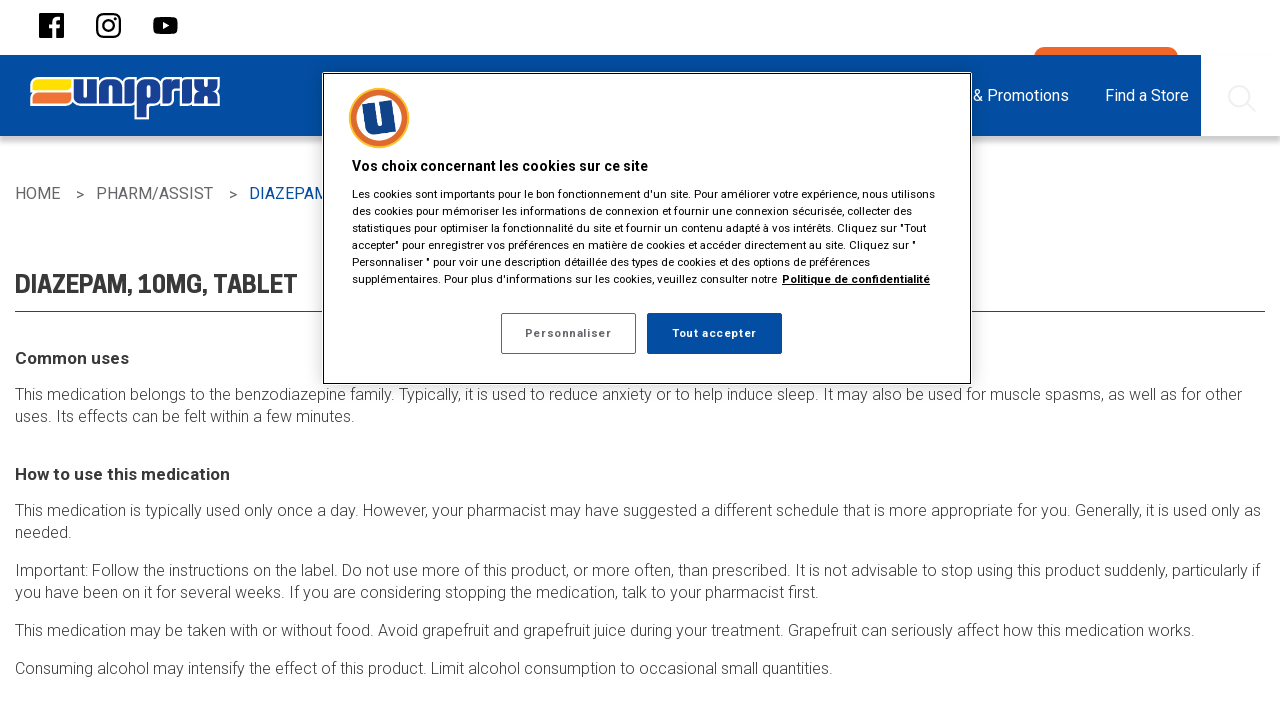

--- FILE ---
content_type: text/html; charset=utf-8
request_url: https://www.uniprix.com/en/drug-database/00405337/diazepam
body_size: 11063
content:



<!DOCTYPE html>
<!--[if lte IE 9]>
<html lang="en-CA" class="ie9 no-js">
<![endif]-->
<!--[if gt IE 9]><!-->
<html lang="en-CA" class="no-js" >
<!--<![endif]-->
<head>
<!-- Google Tag Manager -->
<script>(function(w,d,s,l,i){w[l]=w[l]||[];w[l].push({'gtm.start':
new Date().getTime(),event:'gtm.js'});var f=d.getElementsByTagName(s)[0],
j=d.createElement(s),dl=l!='dataLayer'?'&l='+l:'';j.async=true;j.src=
'https://www.googletagmanager.com/gtm.js?id='+i+dl;f.parentNode.insertBefore(j,f);
})(window,document,'script','dataLayer','GTM-NH84SR');</script>
<!-- End Google Tag Manager -->
    <meta charset="utf-8">
    <meta http-equiv="x-ua-compatible" content="ie=edge">
    <meta http-equiv="cleartype" content="on">
    <meta http-equiv="content-language" content="en-CA" />
    <meta name="viewport" content="width=device-width, initial-scale=1.0">

    

<title>Diazepam - Uniprix</title>



    <link rel="alternate" href="https://www.uniprix.com/en/drug-database/00405337/diazepam" hreflang="en-CA" />
 
    <link rel="alternate" href="https://www.uniprix.com/fr/medicaments-a-z/00405337/diazepam" hreflang="fr-CA" />


    <meta name="og:description" content="Produits de santé et beauté, service photos, médicaments, conseils santé, circulaires, concours. ">
    <meta name="og:locale" content="en-CA">
    <meta name="og:locale:alternate" content="fr-CA">
    <meta name="og:site_name" content="Uniprix">
    <meta name="twitter:site" content="Uniprix">
    <meta name="og:title" content="Diazepam - Uniprix">

<meta name="og:type" content="website">

    <meta name="og:url" content="https://www.uniprix.com/en/drug-database/00405337/diazepam">




    <link rel="canonical" href="https://www.uniprix.com/en/drug-database/00405337/diazepam" />


    <link rel="stylesheet" href="/build/uniprix/styles/main.css?v=639041715538443332">

    <link rel="shortcut icon" href="/build/uniprix/icons/uniprix/favicon.ico">
    <link rel="apple-touch-icon" href="/build/uniprix/icons/uniprix/icon-57.png">
    <link rel="apple-touch-icon" href="/build/uniprix/icons/uniprix/icon-72.png" sizes="72x72">
    <link rel="apple-touch-icon" href="/build/uniprix/icons/uniprix/icon-76.png" sizes="76x76">
    <link rel="apple-touch-icon" href="/build/uniprix/icons/uniprix/icon-114.png" sizes="114x114">
    <link rel="apple-touch-icon" href="/build/uniprix/icons/uniprix/icon-120.png" sizes="120x120">
    <link rel="apple-touch-icon" href="/build/uniprix/icons/uniprix/icon-144.png" sizes="144x144">
    <link rel="apple-touch-icon" href="/build/uniprix/icons/uniprix/icon-152.png" sizes="152x152">
    <link rel="apple-touch-icon" href="/build/uniprix/icons/uniprix/icon-167.png" sizes="167x167">
    <link rel="apple-touch-icon" href="/build/uniprix/icons/uniprix/icon-180.png" sizes="180x180">
    <link rel="icon" href="/build/uniprix/icons/uniprix/icon-64.png" sizes="64x64">
    <link rel="icon" href="/build/uniprix/icons/uniprix/icon-96.png" sizes="96x96">
    <link rel="icon" href="/build/uniprix/icons/uniprix/icon-192.png" sizes="192x192">
    <link rel="icon" href="/build/uniprix/icons/uniprix/icon-195.png" sizes="195x195">
    <link rel="icon" href="/build/uniprix/icons/uniprix/icon-228.png" sizes="228x228">
    <link rel="image_src" href="/build/uniprix/icons/uniprix/icon-512.png">
    <meta name="application-name" content="Uniprix">
    <meta name="msapplication-TileColor" content="#006450">
    <meta name="msapplication-square70x70logo" content="/build/uniprix/icons/uniprix/tile-small.png">
    <meta name="msapplication-square150x150logo" content="/build/uniprix/icons/uniprix/tile-medium.png">
    <meta name="msapplication-wide310x150logo" content="/build/uniprix/icons/uniprix/tile-wide.png">
    <meta name="msapplication-square310x310logo" content="/build/uniprix/icons/uniprix/tile-large.png">

    <!--Cookie consent script-->
<!-- OneTrust Cookies Consent Notice start for http://uniprix.com  -->
<script src="https://cdn.cookielaw.org/scripttemplates/otSDKStub.js"  type="text/javascript" charset="UTF-8" data-domain-script="413d4ebc-a571-4dd1-b29c-0f19692de2cc" ></script>
<script type="text/javascript">
function OptanonWrapper() { }
</script>
<!-- OneTrust Cookies Consent Notice end for http://uniprix.com  -->
    
    
    


    <script src="//ajax.googleapis.com/ajax/libs/jquery/2.1.0/jquery.min.js"></script>
    <link rel="stylesheet" href="https://cdn.plyr.io/3.7.8/plyr.css" />
    <script src="https://cdn.plyr.io/3.7.8/plyr.js"></script>
</head>
<body class="uniprix rxarticle">
    <a href="#main-content" class="screen-reader-only skipToContent focusable">Skip to main content</a>
<!-- Google Tag Manager (noscript) -->
<noscript><iframe src="https://www.googletagmanager.com/ns.html?id=GTM-NH84SR"
height="0" width="0" style="display:none;visibility:hidden"></iframe></noscript>
<!-- End Google Tag Manager (noscript) -->
    

    


<header class="header" data-component="header">
    <div class="top-bar quick-menu-bar">
    <div class="top-bar-left">
        
<div class="share">
    <div class="social-icons">
            <a role="button" aria-expanded="false" aria-label="Share to Facebook" href="https://www.facebook.com/uniprix" target="_blank"><span class="facebook"></span></a>

            <a role="button" aria-expanded="false" aria-label="Share to Instagram" href="https://www.instagram.com/accounts/login/?next=/uniprix/" target="_blank"><span class="instagram"></span></a>



            <a role="button" aria-expanded="false" aria-label="Share to Youtube" href="https://www.youtube.com/user/Uniprixinc" target="_blank"><span class="youtube"></span></a>
            </div>
</div>
    </div>
	<div class="top-bar-right">
		<nav class="quick-menu">
			<ul class="menu">
                
    <li>

        <a href="https://jobs.uniprix.com" target="_blank" class="  ">
            Jobs
        </a>
    </li>
    <li>

        <a href="/en/contact-us" class="  ">
            Contact us
        </a>
    </li>
    <li>

        <a href="/en/ownership-opportunities" class="  ">
            Ownership Opportunities
        </a>
    </li>
    <li>

        <a href="/en/prescription-transfer" class="  ">
            Prescription Transfer
        </a>
    </li>
    <li>

        <a href="/en/fondation-charles-bruneau" class="  ">
            Community Involvement
        </a>
    </li>
    <li>

        <a href="/en/newsletter-registration" class="  ">
            Newsletter Registration
        </a>
    </li>
    <li>

        <a href="https://app.uniprix.com/" target="_blank" class="quick-menu-button menu-refills  ">
                <img id="image" src="/-/media/mckesson/icones/user.png" />
            My Account
        </a>
    </li>
<li>
        <a href="/fr/medicaments-a-z/00405337/diazepam">Français</a>
</li>


			</ul>
		</nav>
	</div>
</div>

    <div class="main-menu-wrapper">
    <div class="top-bar main-menu-bar" data-sticky data-component="main-menu-bar">
        <div style="display: flow-root;">
            <div class="top-bar-title">
                <a class="logo" href="/en"><img src="/build/uniprix/images/uniprix/logo-en.svg" alt="Uniprix" /></a>
                <span data-responsive-toggle="responsive-menu" data-hide-for="large">
                    <button class="menu-icon" type="button" data-toggle>
                        <span class="bar"></span>
                        <span class="bar"></span>
                        <span class="bar"></span>
                    </button>
                </span>
            </div>
            <div id="responsive-menu" class="top-bar-right">
                <nav class="main-menu">
                    <ul class="vertical large-horizontal menu" data-responsive-menu="accordion large-dropdown" data-click-open="true">
                            <li data-equalizer="container" class="hide">
                                <a class=" " href="/en/flyer-app">
                                        <span class="icon">Flyer App</span>
                                                                    </a>
                            </li>
                            <li data-equalizer="container" class="">
                                <a class=" " href="/en/my-health">
                                        <span class="icon">My Health</span>
                                                                    </a>
                                    <ul data-equalizer="icon" data-equalize-on="medium">
                                            <li class=" item second-level">
                                                <a class="header " data-equalizer-watch="container" href="/en/my-health/seasonal">
                                                        <div class="section-icon show-for-large" data-equalizer-watch="icon"><img src="/-/media/mckesson/services-section/white-icons/thermometre_100x100_blanc.svg" alt="" /></div>
                                                    Seasonal                                                </a>
                                                    <div class="third-level">
                                                        <ul>
                                                                <li class=" item">
                                                                    <a href="/en/my-health/seasonal/cold-and-flu">
                                                                        Cold and Flu
                                                                    </a>
                                                                </li>
                                                                <li class=" item">
                                                                    <a href="/en/my-health/seasonal/seasonal-allergies">
                                                                        Seasonal Allergies
                                                                    </a>
                                                                </li>
                                                                <li class=" item">
                                                                    <a href="/en/my-health/seasonal/sun-care">
                                                                        Sun Care
                                                                    </a>
                                                                </li>
                                                                <li class=" item">
                                                                    <a href="/en/my-health/seasonal/travel-health">
                                                                        Travel Health
                                                                    </a>
                                                                </li>
                                                        </ul>
                                                    </div>
                                            </li>
                                            <li class=" item second-level">
                                                <a class="header " data-equalizer-watch="container" href="/en/my-health/chronic-conditions">
                                                        <div class="section-icon show-for-large" data-equalizer-watch="icon"><img src="/-/media/mckesson/services-section/white-icons/notepad_100x100_blanc.svg" alt="" /></div>
                                                    Chronic Conditions                                                </a>
                                                    <div class="third-level">
                                                        <ul>
                                                                <li class=" item">
                                                                    <a href="/en/my-health/chronic-conditions/diabetes">
                                                                        Diabetes
                                                                    </a>
                                                                </li>
                                                                <li class=" item">
                                                                    <a href="/en/my-health/chronic-conditions/digestive-health">
                                                                        Digestive Health
                                                                    </a>
                                                                </li>
                                                                <li class=" item">
                                                                    <a href="/en/my-health/chronic-conditions/heart-health">
                                                                        Heart Health
                                                                    </a>
                                                                </li>
                                                                <li class=" item">
                                                                    <a href="/en/my-health/chronic-conditions/pain-management">
                                                                        Pain Management
                                                                    </a>
                                                                </li>
                                                                <li class=" item">
                                                                    <a href="/en/my-health/chronic-conditions/respiratory-health">
                                                                        Respiratory Health
                                                                    </a>
                                                                </li>
                                                        </ul>
                                                    </div>
                                            </li>
                                            <li class=" item second-level">
                                                <a class="header " data-equalizer-watch="container" href="/en/my-health/wellness">
                                                        <div class="section-icon show-for-large" data-equalizer-watch="icon"><img src="/-/media/mckesson/services-section/white-icons/ws_icons_wellness-consult_white_100x100_png.png" alt="Pharmacy Wellness Consultation and Advice Services" /></div>
                                                    Wellness                                                </a>
                                                    <div class="third-level">
                                                        <ul>
                                                                <li class=" item">
                                                                    <a href="/en/my-health/wellness/comfort-and-safety">
                                                                        Comfort & Safety
                                                                    </a>
                                                                </li>
                                                                <li class=" item">
                                                                    <a href="/en/my-health/wellness/food-and-medication">
                                                                        Food & Medication
                                                                    </a>
                                                                </li>
                                                                <li class=" item">
                                                                    <a href="/en/my-health/wellness/mental-health">
                                                                        Mental Health
                                                                    </a>
                                                                </li>
                                                                <li class=" item">
                                                                    <a href="/en/my-health/wellness/skin-health">
                                                                        Skin Health
                                                                    </a>
                                                                </li>
                                                                <li class=" item">
                                                                    <a href="/en/my-health/wellness/smoking-cessation">
                                                                        Smoking Cessation
                                                                    </a>
                                                                </li>
                                                                <li class=" item">
                                                                    <a href="/en/my-health/wellness/vitamins-and-natural-products">
                                                                        Vitamins and Natural Products
                                                                    </a>
                                                                </li>
                                                                <li class=" item">
                                                                    <a href="/en/my-health/wellness/tools">
                                                                        Health Tools
                                                                    </a>
                                                                </li>
                                                        </ul>
                                                    </div>
                                            </li>
                                            <li class=" item second-level">
                                                <a class="header " data-equalizer-watch="container" href="/en/my-health/general-health">
                                                        <div class="section-icon show-for-large" data-equalizer-watch="icon"><img src="/-/media/mckesson/services-section/white-icons/stethoscope_100x100_blanc.svg" alt="" /></div>
                                                    General Health                                                </a>
                                                    <div class="third-level">
                                                        <ul>
                                                                <li class=" item">
                                                                    <a href="/en/my-health/general-health/body-health">
                                                                        Body Health
                                                                    </a>
                                                                </li>
                                                                <li class=" item">
                                                                    <a href="/en/my-health/general-health/family-health">
                                                                        Family Health
                                                                    </a>
                                                                </li>
                                                                <li class=" item">
                                                                    <a href="/en/my-health/general-health/mens-health">
                                                                        Men's Health
                                                                    </a>
                                                                </li>
                                                                <li class=" item">
                                                                    <a href="/en/my-health/general-health/womens-health">
                                                                        Women's Health
                                                                    </a>
                                                                </li>
                                                        </ul>
                                                    </div>
                                            </li>
                                                                                    <li class="see-all"><a href="/en/my-health">See All ></a></li>
                                    </ul>
                            </li>
                            <li data-equalizer="container" class="">
                                <a class=" " href="/en/services">
                                        <span class="icon">Pharmacy Services</span>
                                                                    </a>
                                    <ul data-equalizer="icon" data-equalize-on="medium">
                                            <li class=" item second-level">
                                                <a class="header " data-equalizer-watch="container" href="/en/services/prescription-services">
                                                        <div class="section-icon show-for-large" data-equalizer-watch="icon"><img src="/-/media/mckesson/uniprix/pharmacy-services/icons/ux_icon_prescription_generic_100x100.svg" alt="UX_Icon_prescription_generic_100x100" /></div>
                                                    Prescriptions                                                </a>
                                                    <div class="third-level">
                                                        <ul>
                                                                <li class=" item">
                                                                    <a href="/en/services/prescription-services/minor-conditions">
                                                                        Minor Conditions
                                                                    </a>
                                                                </li>
                                                                <li class=" item">
                                                                    <a href="/en/services/prescription-services/chronic-conditions">
                                                                        Long-Term Conditions
                                                                    </a>
                                                                </li>
                                                                <li class=" item">
                                                                    <a href="/en/services/prescription-services/medication-safety">
                                                                        Medication Safety
                                                                    </a>
                                                                </li>
                                                                <li class=" item">
                                                                    <a href="/en/services/prescription-services/renewals">
                                                                        Prescription Renewals
                                                                    </a>
                                                                </li>
                                                        </ul>
                                                    </div>
                                            </li>
                                            <li class=" item second-level">
                                                <a class="header " data-equalizer-watch="container" href="/en/services/medication-customization">
                                                        <div class="section-icon show-for-large" data-equalizer-watch="icon"><img src="/-/media/mckesson/uniprix/pharmacy-services/icons/ux_icon_medication_customization_generic_100x100.svg" alt="UX_Icon_medication_customization_generic_100x100" /></div>
                                                    Medication Customization                                                </a>
                                                    <div class="third-level">
                                                        <ul>
                                                                <li class=" item">
                                                                    <a href="/en/services/medication-customization/therapy-adjustment">
                                                                        Therapy Adjustment
                                                                    </a>
                                                                </li>
                                                                <li class=" item">
                                                                    <a href="/en/services/medication-customization/personalized-medication">
                                                                        Personalized Medication
                                                                    </a>
                                                                </li>
                                                                <li class=" item">
                                                                    <a href="/en/services/medication-customization/personalized-packaging">
                                                                        Personalized Packaging
                                                                    </a>
                                                                </li>
                                                        </ul>
                                                    </div>
                                            </li>
                                            <li class=" item second-level">
                                                <a class="header " data-equalizer-watch="container" href="/en/services/testing-and-monitoring">
                                                        <div class="section-icon show-for-large" data-equalizer-watch="icon"><img src="/-/media/mckesson/uniprix/pharmacy-services/icons/ux_icon_testing_monitoring_generic_100x100.svg" alt="UX_Icon_testing_monitoring_generic_100x100" /></div>
                                                    Testing & Monitoring                                                </a>
                                                    <div class="third-level">
                                                        <ul>
                                                                <li class=" item">
                                                                    <a href="/en/services/testing-and-monitoring/diabetes">
                                                                        Diabetes
                                                                    </a>
                                                                </li>
                                                                <li class=" item">
                                                                    <a href="/en/services/testing-and-monitoring/cardiovascular-health">
                                                                        Heart
                                                                    </a>
                                                                </li>
                                                                <li class=" item">
                                                                    <a href="/en/services/testing-and-monitoring/respiratory-health">
                                                                        Respiratory
                                                                    </a>
                                                                </li>
                                                        </ul>
                                                    </div>
                                            </li>
                                            <li class=" item second-level">
                                                <a class="header " data-equalizer-watch="container" href="/en/services/vaccination">
                                                        <div class="section-icon show-for-large" data-equalizer-watch="icon"><img src="/-/media/mckesson/uniprix/pharmacy-services/icons/ux_icon_vaccination_common_generic_100x100.svg" alt="UX_Icon_vaccination_common_generic_100x100" /></div>
                                                    Vaccination                                                </a>
                                                    <div class="third-level">
                                                        <ul>
                                                                <li class=" item">
                                                                    <a href="/en/services/vaccination/flu-shots">
                                                                        Vaccination Against Respiratory Viruses
                                                                    </a>
                                                                </li>
                                                                <li class=" item">
                                                                    <a href="/en/services/vaccination/travel-vaccines">
                                                                        Travel Vaccines
                                                                    </a>
                                                                </li>
                                                                <li class=" item">
                                                                    <a href="/en/services/vaccination/vaccines-against-common-diseases">
                                                                        Other Vaccines
                                                                    </a>
                                                                </li>
                                                        </ul>
                                                    </div>
                                            </li>
                                            <li class=" item second-level">
                                                <a class="header " data-equalizer-watch="container" href="/en/services/health-consultation">
                                                        <div class="section-icon show-for-large" data-equalizer-watch="icon"><img src="/-/media/mckesson/uniprix/pharmacy-services/icons/ux_icon_wellness_generic_100x100.svg" alt="UX_Icon_wellness_generic_100x100" /></div>
                                                    Health Consultation                                                </a>
                                                    <div class="third-level">
                                                        <ul>
                                                                <li class=" item">
                                                                    <a href="/en/services/health-consultation/travel-health">
                                                                        Travel
                                                                    </a>
                                                                </li>
                                                                <li class=" item">
                                                                    <a href="/en/services/health-consultation/pregnancy-and-maternity">
                                                                        Maternity & Pregnancy
                                                                    </a>
                                                                </li>
                                                                <li class=" item">
                                                                    <a href="/en/services/health-consultation/smoking-cessation">
                                                                        Smoking Cessation
                                                                    </a>
                                                                </li>
                                                        </ul>
                                                    </div>
                                            </li>
                                                                                    <li class="see-all"><a href="/en/services">See All ></a></li>
                                    </ul>
                            </li>
                            <li data-equalizer="container" class="">
                                <a class=" " href="/en/boutique-beaute">
                                        <span class="icon">Beauty</span>
                                                                    </a>
                                    <ul data-equalizer="icon" data-equalize-on="medium">
                                            <li class=" item ">
                                                <a class="header " data-equalizer-watch="container" href="/en/boutique-beaute">
                                                    BOUTIQUE BEAUTÉ<sup>®                                                </a>
                                            </li>
                                            <li class=" item ">
                                                <a class="header " data-equalizer-watch="container" href="/en/beauty/dermo-cosmetics">
                                                    Dermo-cosmetics                                                </a>
                                            </li>
                                            <li class=" item ">
                                                <a class="header " data-equalizer-watch="container" href="/en/beauty/cosmetics">
                                                    Cosmetics                                                </a>
                                            </li>
                                                                                    <li class="see-all"><a href="/en/boutique-beaute">See All ></a></li>
                                    </ul>
                            </li>
                            <li data-equalizer="container" class="">
                                <a class=" " href="/en/our-trusted-brands">
                                        <span class="icon">Products</span>
                                                                    </a>
                                    <ul data-equalizer="icon" data-equalize-on="medium">
                                            <li class=" item ">
                                                <a class="header " data-equalizer-watch="container" href="/en/products/mobile-app">
                                                    Uniprix Mobile App                                                </a>
                                            </li>
                                            <li class=" item ">
                                                <a class="header " data-equalizer-watch="container" href="/en/privilege-card-60">
                                                    Privilege Card 60+                                                </a>
                                            </li>
                                            <li class=" item ">
                                                <a class="header " data-equalizer-watch="container" href="/en/beauty-privilege-card">
                                                    Beauty Privilege Card                                                </a>
                                            </li>
                                            <li class=" item ">
                                                <a class="header " data-equalizer-watch="container" href="/en/gift-cards">
                                                    Gift Cards                                                </a>
                                            </li>
                                            <li class=" item ">
                                                <a class="header " data-equalizer-watch="container" href="/en/optionplus">
                                                    Option+™ - Private Label                                                </a>
                                            </li>
                                            <li class=" item ">
                                                <a class="header " data-equalizer-watch="container" href="/en/our-trusted-brands">
                                                    Our Trusted Brands                                                </a>
                                            </li>
                                            <li class=" item ">
                                                <a class="header " data-equalizer-watch="container" href="https://photo.uniprix.com/en/" target="_blank">
                                                    Photo Center                                                </a>
                                            </li>
                                                                                    <li class="see-all"><a href="/en/our-trusted-brands">See All ></a></li>
                                    </ul>
                            </li>
                            <li data-equalizer="container" class="">
                                <a class=" " href="/en/flyer">
                                        <span class="icon">Flyers & Promotions</span>
                                                                    </a>
                                    <ul data-equalizer="icon" data-equalize-on="medium">
                                            <li class=" item ">
                                                <a class="header " data-equalizer-watch="container" href="/en/flyers-and-promotions/carnet-beaute-et-sante">
                                                    Beauty and health notebooks                                                </a>
                                            </li>
                                            <li class=" item ">
                                                <a class="header " data-equalizer-watch="container" href="/en/flyer" target="">
                                                    Flyer                                                </a>
                                            </li>
                                            <li class=" item ">
                                                <a class="header " data-equalizer-watch="container" href="/en/contests" target="">
                                                    Contests                                                </a>
                                            </li>
                                                                                    <li class="see-all"><a href="/en/flyer">See All ></a></li>
                                    </ul>
                            </li>
                            <li data-equalizer="container" class="menu-find-a-pharmacy">
                                <a class=" " href="/en/stores">
                                        <span class="icon">Find a Store</span>
                                                                    </a>
                            </li>
                            <li data-equalizer="container" class="">
                                <a class="active " href="/en/article/search-articles">
                                        <span class="icon">Pharm/Assist</span>
                                                                    </a>
                                    <ul data-equalizer="icon" data-equalize-on="medium">
                                            <li class="inline icon-search item ">
                                                <a class="header " data-equalizer-watch="container" href="/en/article/search-articles">
                                                    Search                                                </a>
                                            </li>
                                            <li class=" item ">
                                                <a class="header " data-equalizer-watch="container" href="/en/article/directions-for-use">
                                                    Directions for use                                                </a>
                                            </li>
                                            <li class=" item ">
                                                <a class="header " data-equalizer-watch="container" href="#">
                                                    Disease                                                </a>
                                            </li>
                                            <li class=" item ">
                                                <a class="header " data-equalizer-watch="container" href="/en/article/forms">
                                                    Forms                                                </a>
                                            </li>
                                            <li class=" item ">
                                                <a class="header " data-equalizer-watch="container" href="/en/article/health">
                                                    Health                                                </a>
                                            </li>
                                            <li class=" item ">
                                                <a class="header " data-equalizer-watch="container" href="/en/article/laboratory-tests">
                                                    Laboratory tests                                                </a>
                                            </li>
                                            <li class=" item ">
                                                <a class="header " data-equalizer-watch="container" href="/en/article/natural-health-products">
                                                    Natural health products                                                </a>
                                            </li>
                                            <li class=" item ">
                                                <a class="header " data-equalizer-watch="container" href="/en/article/nutrition">
                                                    Nutrition                                                </a>
                                            </li>
                                            <li class=" item ">
                                                <a class="header " data-equalizer-watch="container" href="/en/article/recreational-drugs">
                                                    Recreational Drugs                                                </a>
                                            </li>
                                            <li class="inline icon-drug item ">
                                                <a class="header " data-equalizer-watch="container" href="/en/article/drug-database">
                                                    Drug Database                                                </a>
                                            </li>
                                                                                    <li class="see-all"><a href="/en/article/search-articles">See All ></a></li>
                                    </ul>
                            </li>
                    </ul>

                    <ul class="top-menu-mobile vertical large-horizontal menu hide-for-large" data-responsive-menu="accordion large-dropdown">
                        
    <li>

        <a href="https://jobs.uniprix.com" target="_blank" class="  ">
            Jobs
        </a>
    </li>
    <li>

        <a href="/en/contact-us" class="  ">
            Contact us
        </a>
    </li>
    <li>

        <a href="/en/ownership-opportunities" class="  ">
            Ownership Opportunities
        </a>
    </li>
    <li>

        <a href="/en/prescription-transfer" class="  ">
            Prescription Transfer
        </a>
    </li>
    <li>

        <a href="/en/fondation-charles-bruneau" class="  ">
            Community Involvement
        </a>
    </li>
    <li>

        <a href="/en/newsletter-registration" class="  ">
            Newsletter Registration
        </a>
    </li>
    <li>

        <a href="https://app.uniprix.com/" target="_blank" class="quick-menu-button menu-refills  ">
                <img id="image" src="/-/media/mckesson/icones/user.png" />
            My Account
        </a>
    </li>
<li>
        <a href="/fr/medicaments-a-z/00405337/diazepam">Français</a>
</li>


                    </ul>

                    
<div class="share">
    <div class="social-icons">
            <a role="button" aria-expanded="false" aria-label="Share to Facebook" href="https://www.facebook.com/uniprix" target="_blank"><span class="facebook"></span></a>

            <a role="button" aria-expanded="false" aria-label="Share to Instagram" href="https://www.instagram.com/accounts/login/?next=/uniprix/" target="_blank"><span class="instagram"></span></a>



            <a role="button" aria-expanded="false" aria-label="Share to Youtube" href="https://www.youtube.com/user/Uniprixinc" target="_blank"><span class="youtube"></span></a>
            </div>
</div>

                </nav>
            </div>
        </div>
        
    </div>
</div>
    
</header>

<section id="main-content" class="body">
	    <div class="breadcrumbs-container">
        <div class="row show-for-large breadcrumbs-block">
            <div class="columns">
                <ul class="breadcrumbs" vocab="https://schema.org/" typeof="BreadcrumbList">
                            <li property="itemListElement" typeof="ListItem">
                                    <a property="item" typeof="WebPage" href="/en">
                                       <span property="name">Home</span>
                                    </a>
                                <meta property="position" content="1">
                            </li>
                            <li property="itemListElement" typeof="ListItem">
                                    <span property="name">Pharm/Assist</span>
                                <meta property="position" content="2">
                            </li>
                            <li property="itemListElement" typeof="ListItem">
                                    <span property="name" class="last-item">Diazepam</span>
                                <meta property="position" content="3">
                            </li>

                </ul>
            </div>
        </div>
    </div>




<section class="print-section generic-content-block " style="background-color:">
    <div class="row">
        <div class="columns general-landing-target editable ">


            <h2>DIAZEPAM, 10MG, TABLET</h2>

<h3>Common uses</h3>
<p>
This medication belongs to the benzodiazepine family. Typically, it is used to reduce anxiety or to help induce sleep. It may also be used for muscle spasms, as well as for other uses. Its effects can be felt within a few minutes.
</p>

<h3>How to use this medication</h3>
<p>
This medication is typically used only once a day. However, your pharmacist may have suggested a different schedule that is more appropriate for you. Generally, it is used only as needed.
</p>
<p>
Important: Follow the instructions on the label. Do not use more of this product, or more often, than prescribed. It is not advisable to stop using this product suddenly, particularly if you have been on it for several weeks. If you are considering stopping the medication, talk to your pharmacist first.
</p>
<p>
This medication may be taken with or without food. Avoid grapefruit and grapefruit juice during your treatment. Grapefruit can seriously affect how this medication works.
</p>
<p>
Consuming alcohol may intensify the effect of this product. Limit alcohol consumption to occasional small quantities.
</p>

<h3>Possible side effects</h3>
<p>
In addition to its desired action, this medication may cause some side effects, notably:
<ul>
<li>it may cause memory loss;</li>
<li>it may cause headaches;</li>
<li>it may cause confusion;</li>
<li>it may cause dizziness - use caution when getting up from a lying or sitting position and use caution if driving;</li>
<li>it may cause a general feeling of weakness;</li>
<li>it may cause drowsiness that lasts until the next day -- use caution until you know how you will react.</li>
</ul>
Each person may react differently to a treatment. If you think this medication may be causing side effects (including those described here, or others), talk to your health care professional. He or she can help you to determine whether or not the medication is the source of the problem.
</p>

<h3>Storage information</h3>
<p>
As with most medications, this product should be stored at room temperature. Store it in a secure location where it will not be exposed to excessive heat, moisture or direct sunlight. Make sure that any leftover portion is disposed of safely. This drug is occasionally sought out by some people for non-medical purposes. Please store in a safe place.
</p>

<h3>Additional information</h3>
<p>
This medication may interact with other medications or supplements, sometimes significantly. Many interactions, however, may be dealt with by a dosage adjustment or a change in medication schedule. Check with your pharmacist before using this medication in combination with any other medications (including non-prescription products), vitamins or natural products.
</p>
<p>
This treatment may be habit-forming. Do not use this medication for longer than necessary. If you have difficulty stopping the medication when the treatment is finished, talk to your pharmacist.
</p>

<h3>General information</h3>
<p>
When meeting with any health professional, it is important for you to share the following information:
<ul>
<li> Your medical history and allergies (medication, food, or other);</li>
<li> If you're pregnant or want to become pregnant, or if you're breastfeeding;</li>
<li> If you use tobacco or cannabis or its derivatives, or if you use recreational drugs;</li>
<li> The names of all the medications you take, whether you take them regularly or once in a while, including over-the-counter medications, vitamins, and natural health products.</li>
</ul>
It is also strongly recommended that you keep an up-to-date list of all the medications you take and carry it with you at all times. This could be useful if you have to see a health professional or need emergency care.
</p>
<p>
Keep all your medications out of the reach of children and pets and return any unused or expired medications to the pharmacy for proper disposal.
</p>

<h3></h3>
<p>
<div id='legalNotice'><p style='border: 1px solid #000000; padding: 5px'>Medication and medical condition content provided by Vigilance Santé. This document is a summary and does not have all possible information about this product. It should not be used as a substitute for the advice of your health care professionals, as the information in this document alone does not assure that this product is safe, effective, or appropriate for you. For more detailed information on this medication, including a comprehensive list of reported possible side effects, warnings and contraindications, speak with your pharmacist or refer to the manufactures monograph on Health Canada's Product Database.</p>
</div>
        </div>
    </div>
</section>


    <div class="row">
        <div class="columns editable">
            <p class="legal-text">[UNIPRIX] &copy; Copyright Vigilance Santé<br/><br/>
The patient information leaflets are provided by Vigilance Santé Inc. This content is for information purposes only and does not in any manner whatsoever replace the opinion or advice of your health care professional. Always consult a health care professional before making a decision about your medication or treatment.</p>
        </div>
    </div>


<section class="share-content"> 
    <div class="row collapse">
        <div class="columns share-wrapper">
            <div class="row">
                <div class="large-9 columns">
                    <div class="share">
                        <div class="title">Share This Article</div>
                        <div class="social-icons">
                            <a role="button" aria-label="Share to Facebook" class="share_button button_facebook" data-sharer="facebook"  id="button_facebook"><span class="facebook"></span></a>
                            <a role="button" aria-label="Share to Twitter" class="share_button button_twitter" data-sharer="twitter"  id="button_twitter"><span class="twitter"></span></a>
                            <a role="button" aria-label="Send by email" class="share_button button_email" data-sharer="email" id="button_email"><span class="email"></span></a>
                        </div>
                    </div>
                </div>
                <div class="large-3 columns">
                    <div class="print">
                        <div class="title">Print</div>
                        <div class="social-icons">
                            <a role="button" aria-label="Imprimer l&#39;article" class="button_print" onclick="printPage();"><span class="print"></span></a>
                        </div>
                    </div>
                </div>
            </div>
        </div>
    </div> 
</section>

<script>


    // Get all elements share
    var anchors = document.getElementsByClassName("share_button");

    // Loop through each anchor and set the date-url attribute to the current pathname
    for (var i = 0; i < anchors.length; i++) {
        anchors[i].setAttribute('data-url', window.location.href);
    }

    function printPage() {
        window.print();
    }

	document.getElementById("button_facebook").addEventListener("click",
		function () {
                window.dataLayer = window.dataLayer || [];
                window.dataLayer.push({
                      'event': 'userAction',
                      'interaction': {
                        'category': 'Article',
                        'action': 'Share - Facebook',
                        'label':  window.location.pathname
                       }
                });
		});

    document.getElementById("button_twitter").addEventListener("click",
		function () {
                window.dataLayer = window.dataLayer || [];
                window.dataLayer.push({
                      'event': 'userAction',
                      'interaction': {
                        'category': 'Article',
                        'action': 'Share - Twitter',
                        'label':  window.location.pathname
                       }
                });
		});

     document.getElementById("button_email").addEventListener("click",
		function () {
                window.dataLayer = window.dataLayer || [];
                window.dataLayer.push({
                      'event': 'userAction',
                      'interaction': {
                        'category': 'Article',
                        'action': 'Share - Email',
                        'label':  window.location.pathname
                       }
                });
		});

</script>


<style>
    #site-newsletter-modal-popup .container.container-background-color {
        color: #fff;
        background-color: #0D4E93;
    }

    #site-newsletter-modal-popup .container.container-background-color .close-button line {
        stroke: #fff;
    }

    @media (max-width: 999px) {
        #site-newsletter-modal-popup .container.container-background-color {
            color: #fff;
            background-color: #0D4E9E;
        }
        #site-newsletter-modal-popup .container.container-background-color .close-button line {
            stroke: #fff;
        }
    }
</style>



<section id="site-newsletter-modal-popup"
         class="site-newsletter-modal-popup"
         data-open="false"
         data-desktop-seconds="30"
         data-mobile-seconds="15"
         data-expiry-days="30">
<form action="/" id="frmModalPopup" method="post" name="frmModalPopup"><input id="scController" name="scController" type="hidden" value="Communication" /><input id="scAction" name="scAction" type="hidden" value="ContactSubscription" /><input name="__RequestVerificationToken" type="hidden" value="gVgSe47pMwaGukU_P3KLAECeXiUnpK-3M0fa3-NYWuOxXWOzijLdm4Nu9jBLeXyz1lPVWxsahNKp4fFxiFn2IGJPg2wqxawxwcmT99tcod81" />        <div class="container container-background-color">
            <div class="section-left">
                <div class="section-left__title">NEWSLETTER SIGNUP</div>
                <div class="section-left__subtitle">Don't miss out, subscribe to our newsletter!</div>
                <div class="section-left__description">Every week, you will receive a newsletter full of health advice, great offers and exclusive promotions!</div>
                    <div class="section-left__email">
                        <input class="section-left__email-input" id="email" name="email" placeholder="Email" required="required" type="email" value="" />
                    </div>
                    <div class="section-left__actions">
                        <button class="button section-left__subscribe-button" type="submit">Subscribe</button>
                    </div>
                <input id="campaign" name="campaign" type="hidden" value="UPX_lead_popup_website" />                <input id="source" name="source" type="hidden" value="UPX-website-popupform" />            </div>
            <div class="section-right">
                <div style="background-image: url('/-/media/mckesson/template-images/pop-ups/pharmacistimage_500x500_upx.jpg')"></div>
            </div>
            <svg class="close-button" xmlns="http://www.w3.org/2000/svg" width="25.29" height="25.29" viewBox="0 0 25.29 25.29">
                <g id="Group_1" data-name="Group 1" transform="translate(-1399.439 -368.439)">
                    <line id="Line_1" data-name="Line 1" y1="23.168" x2="23.168" transform="translate(1400.5 369.5)" fill="none" stroke="#ffffff" stroke-width="3" />
                    <line id="Line_2" data-name="Line 2" x2="23.168" y2="23.168" transform="translate(1400.5 369.5)" fill="none" stroke="#ffffff" stroke-width="3" />
                </g>
            </svg>
        </div>
</form></section>

</section>

<footer class="footer">
    

<div class="footer-top medium-up-2 large-up-6">
        <div class="columns">
            <h5><a href="/en/services">Pharmacy Services</a></h5>
            <ul role="list">
                    <li role="listitem"><a href="/en/services/prescription-services">Prescriptions</a></li>
                    <li role="listitem"><a href="/en/services/medication-customization">Medication Customization</a></li>
                    <li role="listitem"><a href="/en/services/testing-and-monitoring">Testing & Monitoring</a></li>
                    <li role="listitem"><a href="/en/services/vaccination">Vaccination</a></li>
                    <li role="listitem"><a href="/en/services/health-consultation">Health Consultation</a></li>
            </ul>
        </div>
        <div class="columns">
            <h5><a href="/en/boutique-beaute">Beauty</a></h5>
            <ul role="list">
                    <li role="listitem"><a href="/en/beauty/dermo-cosmetics">Dermo-cosmetics</a></li>
                    <li role="listitem"><a href="/en/beauty/cosmetics">Cosmetics</a></li>
            </ul>
        </div>
        <div class="columns">
            <h5><a href="/en/our-trusted-brands">Products</a></h5>
            <ul role="list">
                    <li role="listitem"><a href="/en/products/mobile-app">Uniprix Mobile App</a></li>
                    <li role="listitem"><a href="/en/privilege-card-60">Privilege Card 60+</a></li>
                    <li role="listitem"><a href="/en/beauty-privilege-card">Beauty Privilege Card</a></li>
                    <li role="listitem"><a href="/en/gift-cards">Gift Cards</a></li>
                    <li role="listitem"><a href="/en/our-trusted-brands">Our Trusted Brands</a></li>
            </ul>
        </div>
        <div class="columns">
            <h5><a href="/en/flyer">Flyers & Promotions</a></h5>
            <ul role="list">
                    <li role="listitem"><a href="/en/flyers-and-promotions/carnet-beaute-et-sante">Beauty and health notebooks</a></li>
            </ul>
        </div>
        <div class="columns">
            <h5><a href="/en/article/search-articles">Pharm/Assist</a></h5>
            <ul role="list">
                    <li role="listitem"><a href="/en/article/search-articles">Search</a></li>
                    <li role="listitem"><a href="/en/article/directions-for-use">Directions for use</a></li>
                    <li role="listitem"><a href="#">Disease</a></li>
                    <li role="listitem"><a href="/en/article/forms">Forms</a></li>
                    <li role="listitem"><a href="/en/article/health">Health</a></li>
                    <li role="listitem"><a href="/en/article/laboratory-tests">Laboratory tests</a></li>
                    <li role="listitem"><a href="/en/article/natural-health-products">Natural health products</a></li>
                    <li role="listitem"><a href="/en/article/nutrition">Nutrition</a></li>
                    <li role="listitem"><a href="/en/article/recreational-drugs">Recreational Drugs</a></li>
                    <li role="listitem"><a href="/en/article/drug-database">Drug Database</a></li>
            </ul>
        </div>
    <div class="columns">
        <h5> Uniprix</h5>
        <ul role="list">
                <li role="listitem"><a href="https://jobs.uniprix.com">Jobs</a></li>
                <li role="listitem"><a href="/en/contact-us">Contact us</a></li>
                <li role="listitem"><a href="/en/ownership-opportunities">Ownership Opportunities</a></li>
                <li role="listitem"><a href="/en/prescription-transfer">Prescription Transfer</a></li>
                <li role="listitem"><a href="/en/fondation-charles-bruneau">Community Involvement</a></li>
                <li role="listitem"><a href="/en/newsletter-registration">Newsletter Registration</a></li>
                <li role="listitem"><a href="https://app.uniprix.com/">My Account</a></li>
        </ul>
    </div>

    <div class="last-col columns">
            <h5>Follow Us</h5>

<div class="share">
    <div class="social-icons">
            <a role="button" aria-expanded="false" aria-label="Share to Facebook" href="https://www.facebook.com/uniprix" target="_blank"><span class="facebook"></span></a>

            <a role="button" aria-expanded="false" aria-label="Share to Instagram" href="https://www.instagram.com/accounts/login/?next=/uniprix/" target="_blank"><span class="instagram"></span></a>



            <a role="button" aria-expanded="false" aria-label="Share to Youtube" href="https://www.youtube.com/user/Uniprixinc" target="_blank"><span class="youtube"></span></a>
            </div>
</div>                    <h5>Get Our App</h5>

            <a href="https://apps.apple.com/ca/app/uniprix/id756933888" target="_blank"><span class="app-store"></span></a>

            <a href="https://play.google.com/store/apps/details?id=ca.tank.uniprix" target="_blank"><span class="google-play"></span></a>
    </div>
</div>

<div class="footer-middle clearfix">
    <a class="logo-left" href="/en">
        <img class="logo-left" src="/build/uniprix/images/uniprix/logo-footer-en.svg" alt="Uniprix" />
    </a>
    <a class="logo-right" href="https://www.mckesson.ca/en/home" target="_blank">
        <img src="/build/uniprix/images/uniprix/mck-canada-logo.svg" alt="McKesson Canada" />
    </a>
</div>

<div class="footer-bottom clearfix">
    <ul class="footer-link">
            <li><a href="/en/return-policy">Return Policy</a></li>
            <li><a href="/en/forced-labour-and-child-labour-report">Forced Labour &amp; Child Labour Report</a></li>
            <li><a href="/en/privacy-policy">Privacy And Confidentiality Notice</a></li>
            <li><a href="/en/who-we-are">Who We Are</a></li>
            <li><a href="/en/term-of-use">Term of use</a></li>
            <li><a href="/en/pharmacies">Pharmacies</a></li>
            <li><a href="https://jobs.uniprix.com/" Target="_blank">Jobs</a></li>
    </ul>
</div>

</footer>



    <script type="text/javascript">
        var lang = 'en';
		var head = document.getElementsByTagName('head')[0];
        var js = document.createElement("script");
		js.type = "text/javascript";
        if (lang == 'fr')
        {
            js.src = "/sitecore modules/Web/ExperienceForms/scripts/localization/messages_fr.js";
            head.appendChild(js);
        }
    </script>

    <script type="text/javascript">
    window.dataLayer = window.dataLayer || [];
    var findAPharmacyUrl = $(".menu-find-a-pharmacy").find("a").attr('href');
    var urlString = 'https://www.uniprix.com/en/drug-database/00405337/diazepam';
    if (urlString.startsWith('/')) {
        urlString = window.location.protocol + "//" + window.location.hostname + urlString;
    }
    var url = new URL(urlString);
    dataLayer.push({
        'event': 'pageview',
        'event_name': 'page_view',
        'page': {
            'language': 'en',
            'brand':  'Uniprix',
            'page_location': 'https://www.uniprix.com/en/drug-database/00405337/diazepam',
            'path_en': url.pathname,
            'environment': 'production',
            'content_group': 'RxArticle'
        }
    });

    $(".menu-find-a-pharmacy").find("a").on("click", function(event) {
            event.preventDefault();
            dataLayer.push({
                    "event": "user_interaction",
                    "event_name": "store_finder",
                    "interaction": {
                        "lead_type": "store_locator",
                        "click_type": "menu - find a pharmacy",
                        "link_url": window.location.protocol + "://" + window.location.hostname + $(this).attr('href'),
                        "link_text": $(this).text().trim()
                    }
            });
        window.location = $(this).attr('href');
    });

    $("a.menu-refills").on("click", function (event) {
        event.preventDefault();
        var linkUrl = $(this).attr('href');
        if (linkUrl.indexOf('http://') === 0 || linkUrl.indexOf('https://') === 0) {
            linkUrl = window.location.protocol + "://" + window.location.hostname + $(this).attr('href')
        }
        dataLayer.push({
            "event": "user_interaction",
            "event_name": "cta_refill",
            "interaction": {
                "lead_type": "refill",
                "click_type": "menu - refills",
                "link_url": linkUrl,
                "link_text": $(this).text().trim()
            }
        });
        window.location = $(this).attr('href');
    });


    $('a[href*="' + findAPharmacyUrl + '"]').each(function (event) {
        var linkUrl = $(this).attr('href');
        if (linkUrl.indexOf('http://') === 0 || linkUrl.indexOf('https://') === 0) {
            linkUrl = window.location.protocol + "://" + window.location.hostname + $(this).attr('href')
        }
        if ($(this).parent(".menu-find-a-pharmacy").length == 0) {
            $(this).on("click", function (event) {
                event.preventDefault();
                dataLayer.push({
                    "event": "user_interaction",
                    "event_name": "store_finder",
                    "interaction": {
                        "lead_type": "store_locator",
                        "click_type": "RxArticle",
                        "link_url": linkUrl,
                        "link_text": $(this).text().trim()
                    }
                });
                window.location = $(this).attr('href');
            })
        }
    });

    $('.widget.find-pharmacy, .geolocalized-pharmacy.simple, .geolocalized-pharmacy').find('.search-button').on("click", function (event) {
        var linkUrl = $(this).attr('href');
        if (linkUrl.indexOf('http://') === 0 || linkUrl.indexOf('https://') === 0) {
            linkUrl = window.location.protocol + "://" + window.location.hostname + $(this).attr('href')
        }
        dataLayer.push({
            "event": "user_interaction",
            "event_name": "store_finder",
            "interaction": {
                "lead_type": "store_locator",
                "click_type": "RxArticle",
                "link_url": linkUrl,
                "link_text": $(this).text().trim()
            }
          });
    });
</script>


    <script src="https://cdn.jsdelivr.net/npm/sharer.js@latest/sharer.min.js"></script>
    <script src="/build/uniprix/scripts/dependencies.js?v=639041087077179294"></script>
    <script src="/build/uniprix/scripts/main.js?v=639045913448131046" defer></script>


    
    


    <!-- Machine Name : TEL0059 -->

<script type="text/javascript" src="/_Incapsula_Resource?SWJIYLWA=719d34d31c8e3a6e6fffd425f7e032f3&ns=2&cb=1298878246" async></script></body>
</html>


--- FILE ---
content_type: image/svg+xml
request_url: https://www.uniprix.com/-/media/mckesson/uniprix/pharmacy-services/icons/ux_icon_vaccination_common_generic_100x100.svg
body_size: 474
content:
<?xml version="1.0" encoding="utf-8"?>
<!-- Generator: Adobe Illustrator 24.3.0, SVG Export Plug-In . SVG Version: 6.00 Build 0)  -->
<svg version="1.1" id="Calque_1" xmlns="http://www.w3.org/2000/svg" xmlns:xlink="http://www.w3.org/1999/xlink" x="0px" y="0px"
	 viewBox="0 0 500 500" style="enable-background:new 0 0 500 500;" xml:space="preserve">
<style type="text/css">
	.st0{fill:#FFFFFF;}
</style>
<g>
	<g>
		<path class="st0" d="M282.7,285.73l-31.76,29.08l-31.85-34.79l31.77-29.08l-13.83-15.11l-31.77,29.08l-26.88-29.37l31.78-29.08
			l-18.48-20.19l-31.75,29.06l-26.99-29.49l31.76-29.06l41.65-38.12L322.7,249.25l-39.93,36.54L282.7,285.73z M411.64,420.65
			l0.36-0.32c4.07-3.64,4.09-10.28,0.04-14.85l-5.5-6.16c18.1-29.22,10.51-74.77-20.66-109.67L258.39,146.82l-37.57-42.05
			l-16.25-18.23l16.74-14.94c3.68-3.31,3.14-9.97-1.27-14.93c-4.44-4.92-11-6.22-14.72-2.92L62.39,181.33
			c-3.7,3.33-3.14,10.04,1.26,14.97c4.43,4.91,11.01,6.25,14.72,2.91l16.25-14.5l16.28,18.22l37.53,42.05l127.54,142.8
			c31.42,35.2,76.38,47.86,107.51,32.51l5.29,5.92c4.06,4.57,10.71,5.3,14.76,1.66l0.38-0.36L472.27,499l3.15-2.8L411.64,420.65z"/>
	</g>
	<g>
		<path class="st0" d="M156.15,75.65l-35.7-39.95l12.94-11.52c4.36-3.89,3.7-11.77-1.51-17.58c-5.16-5.81-12.9-7.35-17.28-3.45
			l-88.58,79.1C21.66,86.14,22.31,94,27.5,99.81c5.19,5.79,12.94,7.35,17.3,3.44l12.91-11.52l35.69,39.94L156.15,75.65z
			 M322.69,249.25l-39.93,36.55l-0.06-0.07l-31.77,29.08l-31.85-34.79l31.77-29.08l-13.83-15.12l-31.77,29.08l-26.87-29.36
			l31.77-29.08l-18.48-20.19l-31.75,29.06l-26.98-29.49l31.75-29.06l41.65-38.12L322.69,249.25z M406.52,399.32
			c18.1-29.23,10.51-74.77-20.66-109.67L258.39,146.82l-37.57-42.05l-16.25-18.23l16.74-14.94c3.68-3.31,3.14-9.97-1.26-14.93
			c-4.44-4.93-11.01-6.23-14.73-2.93L62.38,181.33c-3.7,3.33-3.14,10.03,1.26,14.97c4.43,4.91,11.01,6.25,14.72,2.91l16.24-14.5
			l16.28,18.22l37.53,42.05l127.54,142.8c31.42,35.21,76.38,47.86,107.51,32.52l5.29,5.92c4.06,4.57,10.7,5.3,14.76,1.66l0.37-0.36
			L472.26,499l3.15-2.79l-63.78-75.56l0.36-0.32c4.07-3.64,4.1-10.28,0.04-14.85L406.52,399.32z"/>
	</g>
</g>
</svg>
